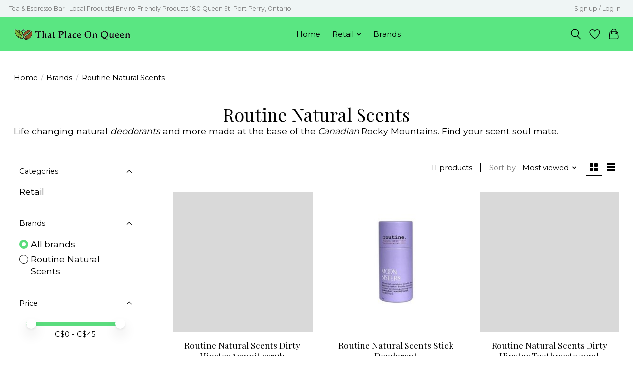

--- FILE ---
content_type: text/javascript;charset=utf-8
request_url: https://www.thatplaceonqueen.ca/services/stats/pageview.js
body_size: -412
content:
// SEOshop 26-01-2026 19:03:34